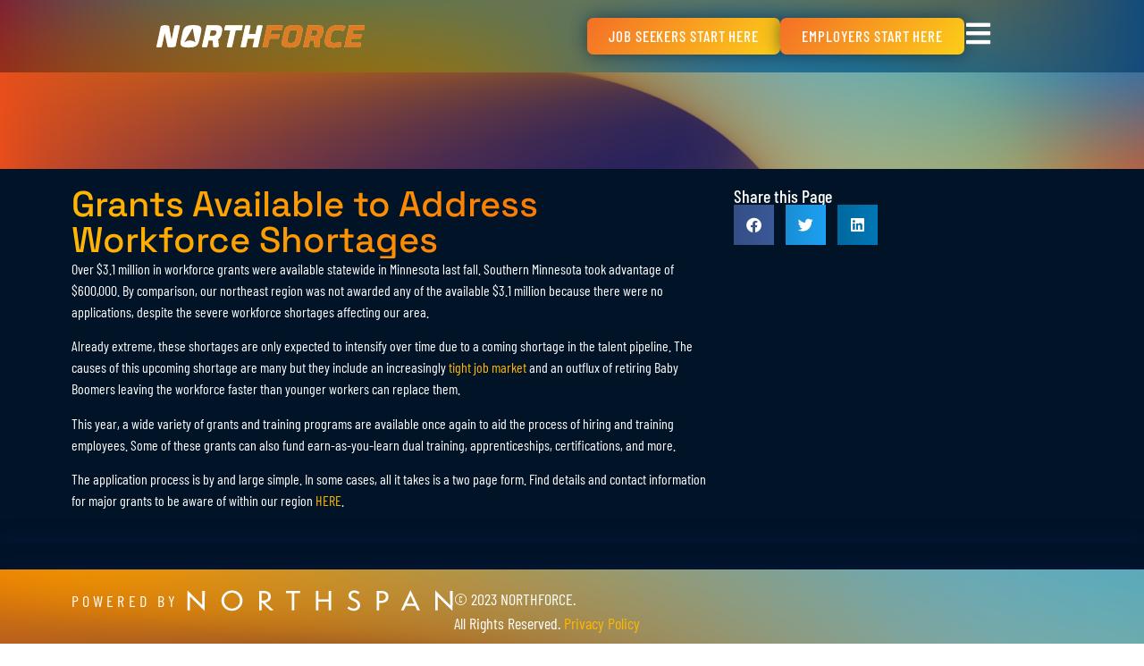

--- FILE ---
content_type: text/html; charset=UTF-8
request_url: https://site.northforce.org/grants-available-address-workforce-shortages/
body_size: 12952
content:
<!doctype html>
<html lang="en-US">
<head>
	<meta charset="UTF-8">
	<meta name="viewport" content="width=device-width, initial-scale=1">
	<link rel="profile" href="https://gmpg.org/xfn/11">
	<title>Grants Available to Address Workforce Shortages &#8211; NORTHFORCE</title>
<meta name='robots' content='max-image-preview:large' />
<link rel='dns-prefetch' href='//www.googletagmanager.com' />
<link rel="alternate" type="application/rss+xml" title="NORTHFORCE &raquo; Feed" href="https://northforce.org/feed/" />
<link rel="alternate" type="application/rss+xml" title="NORTHFORCE &raquo; Comments Feed" href="https://northforce.org/comments/feed/" />
<link rel="alternate" type="text/calendar" title="NORTHFORCE &raquo; iCal Feed" href="https://northforce.org/events/?ical=1" />
<link rel="alternate" type="application/rss+xml" title="NORTHFORCE &raquo; Grants Available to Address Workforce Shortages Comments Feed" href="https://northforce.org/grants-available-address-workforce-shortages/feed/" />
<link rel="alternate" title="oEmbed (JSON)" type="application/json+oembed" href="https://northforce.org/wp-json/oembed/1.0/embed?url=https%3A%2F%2Fnorthforce.org%2Fgrants-available-address-workforce-shortages%2F" />
<link rel="alternate" title="oEmbed (XML)" type="text/xml+oembed" href="https://northforce.org/wp-json/oembed/1.0/embed?url=https%3A%2F%2Fnorthforce.org%2Fgrants-available-address-workforce-shortages%2F&#038;format=xml" />
<style id='wp-img-auto-sizes-contain-inline-css'>
img:is([sizes=auto i],[sizes^="auto," i]){contain-intrinsic-size:3000px 1500px}
/*# sourceURL=wp-img-auto-sizes-contain-inline-css */
</style>
<link rel='stylesheet' id='dce-animations-css' href='https://northforce.org/wp-content/plugins/dynamic-content-for-elementor/assets/css/animations.css?ver=3.3.24' media='all' />
<style id='wp-emoji-styles-inline-css'>

	img.wp-smiley, img.emoji {
		display: inline !important;
		border: none !important;
		box-shadow: none !important;
		height: 1em !important;
		width: 1em !important;
		margin: 0 0.07em !important;
		vertical-align: -0.1em !important;
		background: none !important;
		padding: 0 !important;
	}
/*# sourceURL=wp-emoji-styles-inline-css */
</style>
<link rel='stylesheet' id='wp-block-library-css' href='https://northforce.org/wp-includes/css/dist/block-library/style.min.css?ver=6.9' media='all' />
<style id='global-styles-inline-css'>
:root{--wp--preset--aspect-ratio--square: 1;--wp--preset--aspect-ratio--4-3: 4/3;--wp--preset--aspect-ratio--3-4: 3/4;--wp--preset--aspect-ratio--3-2: 3/2;--wp--preset--aspect-ratio--2-3: 2/3;--wp--preset--aspect-ratio--16-9: 16/9;--wp--preset--aspect-ratio--9-16: 9/16;--wp--preset--color--black: #000000;--wp--preset--color--cyan-bluish-gray: #abb8c3;--wp--preset--color--white: #ffffff;--wp--preset--color--pale-pink: #f78da7;--wp--preset--color--vivid-red: #cf2e2e;--wp--preset--color--luminous-vivid-orange: #ff6900;--wp--preset--color--luminous-vivid-amber: #fcb900;--wp--preset--color--light-green-cyan: #7bdcb5;--wp--preset--color--vivid-green-cyan: #00d084;--wp--preset--color--pale-cyan-blue: #8ed1fc;--wp--preset--color--vivid-cyan-blue: #0693e3;--wp--preset--color--vivid-purple: #9b51e0;--wp--preset--gradient--vivid-cyan-blue-to-vivid-purple: linear-gradient(135deg,rgb(6,147,227) 0%,rgb(155,81,224) 100%);--wp--preset--gradient--light-green-cyan-to-vivid-green-cyan: linear-gradient(135deg,rgb(122,220,180) 0%,rgb(0,208,130) 100%);--wp--preset--gradient--luminous-vivid-amber-to-luminous-vivid-orange: linear-gradient(135deg,rgb(252,185,0) 0%,rgb(255,105,0) 100%);--wp--preset--gradient--luminous-vivid-orange-to-vivid-red: linear-gradient(135deg,rgb(255,105,0) 0%,rgb(207,46,46) 100%);--wp--preset--gradient--very-light-gray-to-cyan-bluish-gray: linear-gradient(135deg,rgb(238,238,238) 0%,rgb(169,184,195) 100%);--wp--preset--gradient--cool-to-warm-spectrum: linear-gradient(135deg,rgb(74,234,220) 0%,rgb(151,120,209) 20%,rgb(207,42,186) 40%,rgb(238,44,130) 60%,rgb(251,105,98) 80%,rgb(254,248,76) 100%);--wp--preset--gradient--blush-light-purple: linear-gradient(135deg,rgb(255,206,236) 0%,rgb(152,150,240) 100%);--wp--preset--gradient--blush-bordeaux: linear-gradient(135deg,rgb(254,205,165) 0%,rgb(254,45,45) 50%,rgb(107,0,62) 100%);--wp--preset--gradient--luminous-dusk: linear-gradient(135deg,rgb(255,203,112) 0%,rgb(199,81,192) 50%,rgb(65,88,208) 100%);--wp--preset--gradient--pale-ocean: linear-gradient(135deg,rgb(255,245,203) 0%,rgb(182,227,212) 50%,rgb(51,167,181) 100%);--wp--preset--gradient--electric-grass: linear-gradient(135deg,rgb(202,248,128) 0%,rgb(113,206,126) 100%);--wp--preset--gradient--midnight: linear-gradient(135deg,rgb(2,3,129) 0%,rgb(40,116,252) 100%);--wp--preset--font-size--small: 13px;--wp--preset--font-size--medium: 20px;--wp--preset--font-size--large: 36px;--wp--preset--font-size--x-large: 42px;--wp--preset--spacing--20: 0.44rem;--wp--preset--spacing--30: 0.67rem;--wp--preset--spacing--40: 1rem;--wp--preset--spacing--50: 1.5rem;--wp--preset--spacing--60: 2.25rem;--wp--preset--spacing--70: 3.38rem;--wp--preset--spacing--80: 5.06rem;--wp--preset--shadow--natural: 6px 6px 9px rgba(0, 0, 0, 0.2);--wp--preset--shadow--deep: 12px 12px 50px rgba(0, 0, 0, 0.4);--wp--preset--shadow--sharp: 6px 6px 0px rgba(0, 0, 0, 0.2);--wp--preset--shadow--outlined: 6px 6px 0px -3px rgb(255, 255, 255), 6px 6px rgb(0, 0, 0);--wp--preset--shadow--crisp: 6px 6px 0px rgb(0, 0, 0);}:root { --wp--style--global--content-size: 800px;--wp--style--global--wide-size: 1200px; }:where(body) { margin: 0; }.wp-site-blocks > .alignleft { float: left; margin-right: 2em; }.wp-site-blocks > .alignright { float: right; margin-left: 2em; }.wp-site-blocks > .aligncenter { justify-content: center; margin-left: auto; margin-right: auto; }:where(.wp-site-blocks) > * { margin-block-start: 24px; margin-block-end: 0; }:where(.wp-site-blocks) > :first-child { margin-block-start: 0; }:where(.wp-site-blocks) > :last-child { margin-block-end: 0; }:root { --wp--style--block-gap: 24px; }:root :where(.is-layout-flow) > :first-child{margin-block-start: 0;}:root :where(.is-layout-flow) > :last-child{margin-block-end: 0;}:root :where(.is-layout-flow) > *{margin-block-start: 24px;margin-block-end: 0;}:root :where(.is-layout-constrained) > :first-child{margin-block-start: 0;}:root :where(.is-layout-constrained) > :last-child{margin-block-end: 0;}:root :where(.is-layout-constrained) > *{margin-block-start: 24px;margin-block-end: 0;}:root :where(.is-layout-flex){gap: 24px;}:root :where(.is-layout-grid){gap: 24px;}.is-layout-flow > .alignleft{float: left;margin-inline-start: 0;margin-inline-end: 2em;}.is-layout-flow > .alignright{float: right;margin-inline-start: 2em;margin-inline-end: 0;}.is-layout-flow > .aligncenter{margin-left: auto !important;margin-right: auto !important;}.is-layout-constrained > .alignleft{float: left;margin-inline-start: 0;margin-inline-end: 2em;}.is-layout-constrained > .alignright{float: right;margin-inline-start: 2em;margin-inline-end: 0;}.is-layout-constrained > .aligncenter{margin-left: auto !important;margin-right: auto !important;}.is-layout-constrained > :where(:not(.alignleft):not(.alignright):not(.alignfull)){max-width: var(--wp--style--global--content-size);margin-left: auto !important;margin-right: auto !important;}.is-layout-constrained > .alignwide{max-width: var(--wp--style--global--wide-size);}body .is-layout-flex{display: flex;}.is-layout-flex{flex-wrap: wrap;align-items: center;}.is-layout-flex > :is(*, div){margin: 0;}body .is-layout-grid{display: grid;}.is-layout-grid > :is(*, div){margin: 0;}body{padding-top: 0px;padding-right: 0px;padding-bottom: 0px;padding-left: 0px;}a:where(:not(.wp-element-button)){text-decoration: underline;}:root :where(.wp-element-button, .wp-block-button__link){background-color: #32373c;border-width: 0;color: #fff;font-family: inherit;font-size: inherit;font-style: inherit;font-weight: inherit;letter-spacing: inherit;line-height: inherit;padding-top: calc(0.667em + 2px);padding-right: calc(1.333em + 2px);padding-bottom: calc(0.667em + 2px);padding-left: calc(1.333em + 2px);text-decoration: none;text-transform: inherit;}.has-black-color{color: var(--wp--preset--color--black) !important;}.has-cyan-bluish-gray-color{color: var(--wp--preset--color--cyan-bluish-gray) !important;}.has-white-color{color: var(--wp--preset--color--white) !important;}.has-pale-pink-color{color: var(--wp--preset--color--pale-pink) !important;}.has-vivid-red-color{color: var(--wp--preset--color--vivid-red) !important;}.has-luminous-vivid-orange-color{color: var(--wp--preset--color--luminous-vivid-orange) !important;}.has-luminous-vivid-amber-color{color: var(--wp--preset--color--luminous-vivid-amber) !important;}.has-light-green-cyan-color{color: var(--wp--preset--color--light-green-cyan) !important;}.has-vivid-green-cyan-color{color: var(--wp--preset--color--vivid-green-cyan) !important;}.has-pale-cyan-blue-color{color: var(--wp--preset--color--pale-cyan-blue) !important;}.has-vivid-cyan-blue-color{color: var(--wp--preset--color--vivid-cyan-blue) !important;}.has-vivid-purple-color{color: var(--wp--preset--color--vivid-purple) !important;}.has-black-background-color{background-color: var(--wp--preset--color--black) !important;}.has-cyan-bluish-gray-background-color{background-color: var(--wp--preset--color--cyan-bluish-gray) !important;}.has-white-background-color{background-color: var(--wp--preset--color--white) !important;}.has-pale-pink-background-color{background-color: var(--wp--preset--color--pale-pink) !important;}.has-vivid-red-background-color{background-color: var(--wp--preset--color--vivid-red) !important;}.has-luminous-vivid-orange-background-color{background-color: var(--wp--preset--color--luminous-vivid-orange) !important;}.has-luminous-vivid-amber-background-color{background-color: var(--wp--preset--color--luminous-vivid-amber) !important;}.has-light-green-cyan-background-color{background-color: var(--wp--preset--color--light-green-cyan) !important;}.has-vivid-green-cyan-background-color{background-color: var(--wp--preset--color--vivid-green-cyan) !important;}.has-pale-cyan-blue-background-color{background-color: var(--wp--preset--color--pale-cyan-blue) !important;}.has-vivid-cyan-blue-background-color{background-color: var(--wp--preset--color--vivid-cyan-blue) !important;}.has-vivid-purple-background-color{background-color: var(--wp--preset--color--vivid-purple) !important;}.has-black-border-color{border-color: var(--wp--preset--color--black) !important;}.has-cyan-bluish-gray-border-color{border-color: var(--wp--preset--color--cyan-bluish-gray) !important;}.has-white-border-color{border-color: var(--wp--preset--color--white) !important;}.has-pale-pink-border-color{border-color: var(--wp--preset--color--pale-pink) !important;}.has-vivid-red-border-color{border-color: var(--wp--preset--color--vivid-red) !important;}.has-luminous-vivid-orange-border-color{border-color: var(--wp--preset--color--luminous-vivid-orange) !important;}.has-luminous-vivid-amber-border-color{border-color: var(--wp--preset--color--luminous-vivid-amber) !important;}.has-light-green-cyan-border-color{border-color: var(--wp--preset--color--light-green-cyan) !important;}.has-vivid-green-cyan-border-color{border-color: var(--wp--preset--color--vivid-green-cyan) !important;}.has-pale-cyan-blue-border-color{border-color: var(--wp--preset--color--pale-cyan-blue) !important;}.has-vivid-cyan-blue-border-color{border-color: var(--wp--preset--color--vivid-cyan-blue) !important;}.has-vivid-purple-border-color{border-color: var(--wp--preset--color--vivid-purple) !important;}.has-vivid-cyan-blue-to-vivid-purple-gradient-background{background: var(--wp--preset--gradient--vivid-cyan-blue-to-vivid-purple) !important;}.has-light-green-cyan-to-vivid-green-cyan-gradient-background{background: var(--wp--preset--gradient--light-green-cyan-to-vivid-green-cyan) !important;}.has-luminous-vivid-amber-to-luminous-vivid-orange-gradient-background{background: var(--wp--preset--gradient--luminous-vivid-amber-to-luminous-vivid-orange) !important;}.has-luminous-vivid-orange-to-vivid-red-gradient-background{background: var(--wp--preset--gradient--luminous-vivid-orange-to-vivid-red) !important;}.has-very-light-gray-to-cyan-bluish-gray-gradient-background{background: var(--wp--preset--gradient--very-light-gray-to-cyan-bluish-gray) !important;}.has-cool-to-warm-spectrum-gradient-background{background: var(--wp--preset--gradient--cool-to-warm-spectrum) !important;}.has-blush-light-purple-gradient-background{background: var(--wp--preset--gradient--blush-light-purple) !important;}.has-blush-bordeaux-gradient-background{background: var(--wp--preset--gradient--blush-bordeaux) !important;}.has-luminous-dusk-gradient-background{background: var(--wp--preset--gradient--luminous-dusk) !important;}.has-pale-ocean-gradient-background{background: var(--wp--preset--gradient--pale-ocean) !important;}.has-electric-grass-gradient-background{background: var(--wp--preset--gradient--electric-grass) !important;}.has-midnight-gradient-background{background: var(--wp--preset--gradient--midnight) !important;}.has-small-font-size{font-size: var(--wp--preset--font-size--small) !important;}.has-medium-font-size{font-size: var(--wp--preset--font-size--medium) !important;}.has-large-font-size{font-size: var(--wp--preset--font-size--large) !important;}.has-x-large-font-size{font-size: var(--wp--preset--font-size--x-large) !important;}
:root :where(.wp-block-pullquote){font-size: 1.5em;line-height: 1.6;}
/*# sourceURL=global-styles-inline-css */
</style>
<link rel='stylesheet' id='woocommerce-layout-css' href='https://northforce.org/wp-content/plugins/woocommerce/assets/css/woocommerce-layout.css?ver=10.4.3' media='all' />
<link rel='stylesheet' id='woocommerce-smallscreen-css' href='https://northforce.org/wp-content/plugins/woocommerce/assets/css/woocommerce-smallscreen.css?ver=10.4.3' media='only screen and (max-width: 768px)' />
<link rel='stylesheet' id='woocommerce-general-css' href='https://northforce.org/wp-content/plugins/woocommerce/assets/css/woocommerce.css?ver=10.4.3' media='all' />
<style id='woocommerce-inline-inline-css'>
.woocommerce form .form-row .required { visibility: visible; }
/*# sourceURL=woocommerce-inline-inline-css */
</style>
<link rel='stylesheet' id='tribe-events-v2-single-skeleton-css' href='https://northforce.org/wp-content/plugins/the-events-calendar/build/css/tribe-events-single-skeleton.css?ver=6.15.14' media='all' />
<link rel='stylesheet' id='tribe-events-v2-single-skeleton-full-css' href='https://northforce.org/wp-content/plugins/the-events-calendar/build/css/tribe-events-single-full.css?ver=6.15.14' media='all' />
<link rel='stylesheet' id='tec-events-elementor-widgets-base-styles-css' href='https://northforce.org/wp-content/plugins/the-events-calendar/build/css/integrations/plugins/elementor/widgets/widget-base.css?ver=6.15.14' media='all' />
<link rel='stylesheet' id='dce-style-css' href='https://northforce.org/wp-content/plugins/dynamic-content-for-elementor/assets/css/style.min.css?ver=3.3.24' media='all' />
<link rel='stylesheet' id='dce-dynamic-visibility-css' href='https://northforce.org/wp-content/plugins/dynamic-content-for-elementor/assets/css/dynamic-visibility.min.css?ver=3.3.24' media='all' />
<link rel='stylesheet' id='dce-tooltip-css' href='https://northforce.org/wp-content/plugins/dynamic-content-for-elementor/assets/css/tooltip.min.css?ver=3.3.24' media='all' />
<link rel='stylesheet' id='hello-elementor-css' href='https://northforce.org/wp-content/themes/hello-elementor/assets/css/reset.css?ver=3.4.5' media='all' />
<link rel='stylesheet' id='hello-elementor-theme-style-css' href='https://northforce.org/wp-content/themes/hello-elementor/assets/css/theme.css?ver=3.4.5' media='all' />
<link rel='stylesheet' id='hello-elementor-header-footer-css' href='https://northforce.org/wp-content/themes/hello-elementor/assets/css/header-footer.css?ver=3.4.5' media='all' />
<link rel='stylesheet' id='elementor-frontend-css' href='https://northforce.org/wp-content/plugins/elementor/assets/css/frontend.min.css?ver=3.34.1' media='all' />
<link rel='stylesheet' id='elementor-post-5971-css' href='https://northforce.org/wp-content/uploads/elementor/css/post-5971.css?ver=1768531293' media='all' />
<link rel='stylesheet' id='widget-image-css' href='https://northforce.org/wp-content/plugins/elementor/assets/css/widget-image.min.css?ver=3.34.1' media='all' />
<link rel='stylesheet' id='e-sticky-css' href='https://northforce.org/wp-content/plugins/elementor-pro/assets/css/modules/sticky.min.css?ver=3.34.0' media='all' />
<link rel='stylesheet' id='e-animation-slideInUp-css' href='https://northforce.org/wp-content/plugins/elementor/assets/lib/animations/styles/slideInUp.min.css?ver=3.34.1' media='all' />
<link rel='stylesheet' id='widget-heading-css' href='https://northforce.org/wp-content/plugins/elementor/assets/css/widget-heading.min.css?ver=3.34.1' media='all' />
<link rel='stylesheet' id='widget-share-buttons-css' href='https://northforce.org/wp-content/plugins/elementor-pro/assets/css/widget-share-buttons.min.css?ver=3.34.0' media='all' />
<link rel='stylesheet' id='e-apple-webkit-css' href='https://northforce.org/wp-content/plugins/elementor/assets/css/conditionals/apple-webkit.min.css?ver=3.34.1' media='all' />
<link rel='stylesheet' id='elementor-icons-shared-0-css' href='https://northforce.org/wp-content/plugins/elementor/assets/lib/font-awesome/css/fontawesome.min.css?ver=5.15.3' media='all' />
<link rel='stylesheet' id='elementor-icons-fa-solid-css' href='https://northforce.org/wp-content/plugins/elementor/assets/lib/font-awesome/css/solid.min.css?ver=5.15.3' media='all' />
<link rel='stylesheet' id='elementor-icons-fa-brands-css' href='https://northforce.org/wp-content/plugins/elementor/assets/lib/font-awesome/css/brands.min.css?ver=5.15.3' media='all' />
<link rel='stylesheet' id='elementor-icons-css' href='https://northforce.org/wp-content/plugins/elementor/assets/lib/eicons/css/elementor-icons.min.css?ver=5.45.0' media='all' />
<link rel='stylesheet' id='dashicons-css' href='https://northforce.org/wp-includes/css/dashicons.min.css?ver=6.9' media='all' />
<link rel='stylesheet' id='elementor-post-10355-css' href='https://northforce.org/wp-content/uploads/elementor/css/post-10355.css?ver=1768531294' media='all' />
<link rel='stylesheet' id='elementor-post-10380-css' href='https://northforce.org/wp-content/uploads/elementor/css/post-10380.css?ver=1768531294' media='all' />
<link rel='stylesheet' id='elementor-post-10408-css' href='https://northforce.org/wp-content/uploads/elementor/css/post-10408.css?ver=1768531363' media='all' />
<link rel='stylesheet' id='hello-elementor-child-style-css' href='https://northforce.org/wp-content/themes/hello-theme-child-master/style.css?ver=1.0.0' media='all' />
<link rel='stylesheet' id='elementor-gf-local-spacegrotesk-css' href='https://northforce.org/wp-content/uploads/elementor/google-fonts/css/spacegrotesk.css?ver=1743520262' media='all' />
<link rel='stylesheet' id='elementor-gf-local-barlowcondensed-css' href='https://northforce.org/wp-content/uploads/elementor/google-fonts/css/barlowcondensed.css?ver=1743520263' media='all' />
<script src="https://northforce.org/wp-includes/js/jquery/jquery.min.js?ver=3.7.1" id="jquery-core-js"></script>
<script src="https://northforce.org/wp-includes/js/jquery/jquery-migrate.min.js?ver=3.4.1" id="jquery-migrate-js"></script>
<script src="https://northforce.org/wp-content/plugins/woocommerce/assets/js/jquery-blockui/jquery.blockUI.min.js?ver=2.7.0-wc.10.4.3" id="wc-jquery-blockui-js" defer data-wp-strategy="defer"></script>
<script id="wc-add-to-cart-js-extra">
var wc_add_to_cart_params = {"ajax_url":"/wp-admin/admin-ajax.php","wc_ajax_url":"/?wc-ajax=%%endpoint%%","i18n_view_cart":"View cart","cart_url":"https://northforce.org/cart/","is_cart":"","cart_redirect_after_add":"no"};
//# sourceURL=wc-add-to-cart-js-extra
</script>
<script src="https://northforce.org/wp-content/plugins/woocommerce/assets/js/frontend/add-to-cart.min.js?ver=10.4.3" id="wc-add-to-cart-js" defer data-wp-strategy="defer"></script>
<script src="https://northforce.org/wp-content/plugins/woocommerce/assets/js/js-cookie/js.cookie.min.js?ver=2.1.4-wc.10.4.3" id="wc-js-cookie-js" defer data-wp-strategy="defer"></script>
<script id="woocommerce-js-extra">
var woocommerce_params = {"ajax_url":"/wp-admin/admin-ajax.php","wc_ajax_url":"/?wc-ajax=%%endpoint%%","i18n_password_show":"Show password","i18n_password_hide":"Hide password"};
//# sourceURL=woocommerce-js-extra
</script>
<script src="https://northforce.org/wp-content/plugins/woocommerce/assets/js/frontend/woocommerce.min.js?ver=10.4.3" id="woocommerce-js" defer data-wp-strategy="defer"></script>
<script src="https://northforce.org/wp-content/plugins/elementor-pro/assets/js/page-transitions.min.js?ver=3.34.0" id="page-transitions-js"></script>

<!-- Google tag (gtag.js) snippet added by Site Kit -->
<!-- Google Analytics snippet added by Site Kit -->
<script src="https://www.googletagmanager.com/gtag/js?id=G-PBCM4Y52XK" id="google_gtagjs-js" async></script>
<script id="google_gtagjs-js-after">
window.dataLayer = window.dataLayer || [];function gtag(){dataLayer.push(arguments);}
gtag("set","linker",{"domains":["northforce.org"]});
gtag("js", new Date());
gtag("set", "developer_id.dZTNiMT", true);
gtag("config", "G-PBCM4Y52XK");
//# sourceURL=google_gtagjs-js-after
</script>
<link rel="https://api.w.org/" href="https://northforce.org/wp-json/" /><link rel="alternate" title="JSON" type="application/json" href="https://northforce.org/wp-json/wp/v2/posts/3112" /><link rel="EditURI" type="application/rsd+xml" title="RSD" href="https://northforce.org/xmlrpc.php?rsd" />
<meta name="generator" content="WordPress 6.9" />
<meta name="generator" content="WooCommerce 10.4.3" />
<link rel="canonical" href="https://northforce.org/grants-available-address-workforce-shortages/" />
<link rel='shortlink' href='https://northforce.org/?p=3112' />
<meta name="generator" content="Site Kit by Google 1.170.0" /><meta name="tec-api-version" content="v1"><meta name="tec-api-origin" content="https://northforce.org"><link rel="alternate" href="https://northforce.org/wp-json/tribe/events/v1/" />	<noscript><style>.woocommerce-product-gallery{ opacity: 1 !important; }</style></noscript>
	<meta name="generator" content="Elementor 3.34.1; features: additional_custom_breakpoints; settings: css_print_method-external, google_font-enabled, font_display-auto">
			<style>
				.e-con.e-parent:nth-of-type(n+4):not(.e-lazyloaded):not(.e-no-lazyload),
				.e-con.e-parent:nth-of-type(n+4):not(.e-lazyloaded):not(.e-no-lazyload) * {
					background-image: none !important;
				}
				@media screen and (max-height: 1024px) {
					.e-con.e-parent:nth-of-type(n+3):not(.e-lazyloaded):not(.e-no-lazyload),
					.e-con.e-parent:nth-of-type(n+3):not(.e-lazyloaded):not(.e-no-lazyload) * {
						background-image: none !important;
					}
				}
				@media screen and (max-height: 640px) {
					.e-con.e-parent:nth-of-type(n+2):not(.e-lazyloaded):not(.e-no-lazyload),
					.e-con.e-parent:nth-of-type(n+2):not(.e-lazyloaded):not(.e-no-lazyload) * {
						background-image: none !important;
					}
				}
			</style>
					<style id="wp-custom-css">
			:root {
--tec-color-text-primary: #ffffff !important;
--tec-color-button-primary: #ffffff;
--tec-color-text-secondary: #fd9702;
--tec-color-background: #001327;
--tec-font-size-0: 16px;
--tec-font-size-1: 20px;
--tec-font-size-2: 24px;
--tec-font-size-3: 28px;
--tec-font-size-4: 30px;
--tec-font-size-5: 32px;
--tec-font-size-6: 32px;
--tec-font-size-7: 32px;
--tec-font-size-8: 32px;
--tec-font-size-9: 36px;
--tec-font-size-10: 47px;
}

.tribe-events-view {
	min-height: 100lvh;
}		</style>
		</head>
<body class="wp-singular post-template-default single single-post postid-3112 single-format-standard wp-custom-logo wp-embed-responsive wp-theme-hello-elementor wp-child-theme-hello-theme-child-master theme-hello-elementor woocommerce-no-js tribe-no-js hello-elementor-default elementor-default elementor-kit-5971 elementor-page-10408">

		<e-page-transition preloader-type="animation" preloader-animation-type="bouncing-dots" class="e-page-transition--entering" exclude="^https\:\/\/northforce\.org\/wp\-admin\/">
					</e-page-transition>
		
<a class="skip-link screen-reader-text" href="#content">Skip to content</a>

		<header data-elementor-type="header" data-elementor-id="10355" class="elementor elementor-10355 elementor-location-header" data-elementor-post-type="elementor_library">
			<div data-dce-background-overlay-color="#041832" data-dce-background-image-url="https://northforce.org/wp-content/uploads/gradient-background-2.png" data-dce-background-overlay-image-url="https://northforce.org/wp-content/uploads/OrangeTopo.svg" class="elementor-element elementor-element-abbb33e e-con-full elementor-hidden-mobile e-flex e-con e-parent" data-id="abbb33e" data-element_type="container" id="desktopheader" data-settings="{&quot;background_background&quot;:&quot;classic&quot;,&quot;animation&quot;:&quot;none&quot;}">
		<div data-dce-background-color="#00000054" class="elementor-element elementor-element-2ddc13e blurback e-flex e-con-boxed e-con e-child" data-id="2ddc13e" data-element_type="container" data-settings="{&quot;background_background&quot;:&quot;classic&quot;,&quot;sticky&quot;:&quot;top&quot;,&quot;sticky_on&quot;:[&quot;desktop&quot;,&quot;tablet&quot;,&quot;mobile&quot;],&quot;sticky_offset&quot;:0,&quot;sticky_effects_offset&quot;:0,&quot;sticky_anchor_link_offset&quot;:0}">
					<div class="e-con-inner">
				<div class="elementor-element elementor-element-169c3f2 elementor-widget elementor-widget-image" data-id="169c3f2" data-element_type="widget" data-widget_type="image.default">
				<div class="elementor-widget-container">
																<a href="/">
							<img fetchpriority="high" width="800" height="800" src="https://northforce.org/wp-content/uploads/NORTHFORCELogoNoTagWhite.svg" class="attachment-large size-large wp-image-9974" alt="" />								</a>
															</div>
				</div>
		<div class="elementor-element elementor-element-9fad294 e-flex e-con-boxed e-con e-child" data-id="9fad294" data-element_type="container">
					<div class="e-con-inner">
				<div data-dce-background-color="#F46F27" class="elementor-element elementor-element-8325061 elementor-align-right elementor-widget elementor-widget-button" data-id="8325061" data-element_type="widget" data-widget_type="button.default">
				<div class="elementor-widget-container">
									<div class="elementor-button-wrapper">
					<a class="elementor-button elementor-button-link elementor-size-sm" href="https://candidate.northforce.org/loginCreateAccount">
						<span class="elementor-button-content-wrapper">
									<span class="elementor-button-text">Job Seekers Start Here</span>
					</span>
					</a>
				</div>
								</div>
				</div>
				<div data-dce-background-color="#F46F27" class="elementor-element elementor-element-6356358 elementor-align-right elementor-widget elementor-widget-button" data-id="6356358" data-element_type="widget" data-widget_type="button.default">
				<div class="elementor-widget-container">
									<div class="elementor-button-wrapper">
					<a class="elementor-button elementor-button-link elementor-size-sm" href="https://employer.northforce.org/">
						<span class="elementor-button-content-wrapper">
									<span class="elementor-button-text">Employers Start Here</span>
					</span>
					</a>
				</div>
								</div>
				</div>
				<div class="elementor-element elementor-element-86ca175 elementor-view-default elementor-widget elementor-widget-icon" data-id="86ca175" data-element_type="widget" data-widget_type="icon.default">
				<div class="elementor-widget-container">
							<div class="elementor-icon-wrapper">
			<a class="elementor-icon" href="#elementor-action%3Aaction%3Dpopup%3Aopen%26settings%3DeyJpZCI6IjEwMzY0IiwidG9nZ2xlIjpmYWxzZX0%3D">
			<i aria-hidden="true" class="fas fa-bars"></i>			</a>
		</div>
						</div>
				</div>
					</div>
				</div>
					</div>
				</div>
				</div>
		<div data-dce-background-color="#00132794" class="elementor-element elementor-element-411b09d elementor-hidden-desktop elementor-hidden-tablet blurback site-header e-flex e-con-boxed e-con e-parent" data-id="411b09d" data-element_type="container" id="mobileheader" data-settings="{&quot;background_background&quot;:&quot;gradient&quot;,&quot;position&quot;:&quot;fixed&quot;,&quot;sticky&quot;:&quot;top&quot;,&quot;sticky_on&quot;:[&quot;mobile&quot;],&quot;sticky_offset&quot;:0,&quot;sticky_effects_offset&quot;:0,&quot;sticky_anchor_link_offset&quot;:0}">
					<div class="e-con-inner">
				<div class="elementor-element elementor-element-0e2953d elementor-widget elementor-widget-image" data-id="0e2953d" data-element_type="widget" data-widget_type="image.default">
				<div class="elementor-widget-container">
																<a href="/">
							<img fetchpriority="high" width="800" height="800" src="https://northforce.org/wp-content/uploads/NORTHFORCELogoNoTagWhite.svg" class="attachment-large size-large wp-image-9974" alt="" />								</a>
															</div>
				</div>
					</div>
				</div>
		<div data-dce-background-color="#001327" class="elementor-element elementor-element-0f16b23 e-con-full elementor-hidden-desktop elementor-hidden-tablet blurback e-flex e-con e-parent" data-id="0f16b23" data-element_type="container" data-settings="{&quot;background_background&quot;:&quot;classic&quot;,&quot;position&quot;:&quot;fixed&quot;,&quot;sticky&quot;:&quot;bottom&quot;,&quot;sticky_on&quot;:[&quot;mobile&quot;],&quot;animation_mobile&quot;:&quot;slideInUp&quot;,&quot;sticky_offset&quot;:0,&quot;sticky_effects_offset&quot;:0,&quot;sticky_anchor_link_offset&quot;:0}">
				<div class="elementor-element elementor-element-759f3fc elementor-view-default elementor-widget elementor-widget-icon" data-id="759f3fc" data-element_type="widget" data-widget_type="icon.default">
				<div class="elementor-widget-container">
							<div class="elementor-icon-wrapper">
			<div class="elementor-icon">
			<i aria-hidden="true" class="fas fa-envelope"></i>			</div>
		</div>
						</div>
				</div>
				<div data-dce-advanced-background-color="#FB8500" class="elementor-element elementor-element-8c688ed elementor-view-default elementor-widget elementor-widget-icon" data-id="8c688ed" data-element_type="widget" data-widget_type="icon.default">
				<div class="elementor-widget-container">
							<div class="elementor-icon-wrapper">
			<a class="elementor-icon" href="#elementor-action%3Aaction%3Dpopup%3Aopen%26settings%3DeyJpZCI6IjEwNDkxIiwidG9nZ2xlIjpmYWxzZX0%3D">
			<i aria-hidden="true" class="fas fa-search"></i>			</a>
		</div>
						</div>
				</div>
				<div class="elementor-element elementor-element-598b345 elementor-view-default elementor-widget elementor-widget-icon" data-id="598b345" data-element_type="widget" data-widget_type="icon.default">
				<div class="elementor-widget-container">
							<div class="elementor-icon-wrapper">
			<a class="elementor-icon" href="#elementor-action%3Aaction%3Dpopup%3Aopen%26settings%3DeyJpZCI6IjEwMzY0IiwidG9nZ2xlIjpmYWxzZX0%3D">
			<i aria-hidden="true" class="fas fa-bars"></i>			</a>
		</div>
						</div>
				</div>
				</div>
				</header>
				<div data-elementor-type="single-post" data-elementor-id="10408" class="elementor elementor-10408 elementor-location-single post-3112 post type-post status-publish format-standard hentry category-northforce-news tag-deed tag-department-of-labor-and-industry tag-dli tag-employees tag-employer tag-employment tag-federal-bonding-program tag-grants tag-job tag-minnesota tag-minnesota-apprenticeship-initiative tag-mn tag-northeast tag-pipeline-program tag-scitechsperience tag-training tag-workforce tag-youth-skills-training-program" data-elementor-post-type="elementor_library">
			<div data-dce-background-image-url="https://northforce.org/wp-content/uploads/gradient-background-2.png" data-dce-background-overlay-image-url="https://northforce.org/wp-content/uploads/OrangeTopo.svg" class="elementor-element elementor-element-e178321 e-con-full e-flex e-con e-parent" data-id="e178321" data-element_type="container" data-settings="{&quot;background_background&quot;:&quot;classic&quot;}">
				</div>
		<div data-dce-background-color="#001327" class="elementor-element elementor-element-284397c e-flex e-con-boxed e-con e-parent" data-id="284397c" data-element_type="container" data-settings="{&quot;background_background&quot;:&quot;classic&quot;}">
					<div class="e-con-inner">
		<div class="elementor-element elementor-element-708254a e-con-full e-flex e-con e-child" data-id="708254a" data-element_type="container">
				<div class="elementor-element elementor-element-aaa72ca elementor-widget elementor-widget-theme-post-title elementor-page-title elementor-widget-heading" data-id="aaa72ca" data-element_type="widget" data-widget_type="theme-post-title.default">
				<div class="elementor-widget-container">
					<h1 class="elementor-heading-title elementor-size-default">Grants Available to Address Workforce Shortages</h1>				</div>
				</div>
				<div class="elementor-element elementor-element-a078871 elementor-widget elementor-widget-theme-post-content" data-id="a078871" data-element_type="widget" data-widget_type="theme-post-content.default">
				<div class="elementor-widget-container">
					<p class="p1"><b></b>Over $3.1 million in workforce grants were available statewide in Minnesota last fall. Southern Minnesota took advantage of $600,000. By comparison, our northeast region was not awarded any of the available $3.1 million because there were no applications, despite the severe workforce shortages affecting our area.</p>
<p class="p3">Already extreme, these shortages are only expected to intensify over time due to a coming shortage in the talent pipeline.&nbsp;The causes of this upcoming shortage are many but they include an increasingly <a href="https://northforce.org/unemployment-low-wages-rise/" target="_blank" rel="noopener noreferrer">tight job market</a> and an outflux of retiring Baby Boomers leaving the workforce faster than younger&nbsp;workers can&nbsp;replace them.</p>
<p class="p4">This year, a wide variety of grants and training programs&nbsp;are available once again&nbsp;to aid the process of hiring and training employees. Some of these grants can also fund earn-as-you-learn dual training, apprenticeships, certifications, and more.</p>
<p class="p3">The application process&nbsp;is by and large simple. In some cases, all it takes is a two page form. Find details and contact information for major grants to be aware of within our region <a href="https://northforce.org/regional-workforce-grants/">HERE</a>.</p>
				</div>
				</div>
				</div>
		<div class="elementor-element elementor-element-ff1dc1a elementor-hidden-mobile elementor-hidden-tablet e-flex e-con-boxed e-con e-child" data-id="ff1dc1a" data-element_type="container">
					<div class="e-con-inner">
				<div class="elementor-element elementor-element-443d1d0 elementor-widget elementor-widget-heading" data-id="443d1d0" data-element_type="widget" data-widget_type="heading.default">
				<div class="elementor-widget-container">
					<h5 class="elementor-heading-title elementor-size-default">Share this Page</h5>				</div>
				</div>
				<div class="elementor-element elementor-element-5ec23ba elementor-share-buttons--view-icon elementor-share-buttons--skin-gradient elementor-share-buttons--shape-square elementor-grid-0 elementor-share-buttons--color-official elementor-widget elementor-widget-share-buttons" data-id="5ec23ba" data-element_type="widget" data-widget_type="share-buttons.default">
				<div class="elementor-widget-container">
							<div class="elementor-grid" role="list">
								<div class="elementor-grid-item" role="listitem">
						<div class="elementor-share-btn elementor-share-btn_facebook" role="button" tabindex="0" aria-label="Share on facebook">
															<span class="elementor-share-btn__icon">
								<i class="fab fa-facebook" aria-hidden="true"></i>							</span>
																				</div>
					</div>
									<div class="elementor-grid-item" role="listitem">
						<div class="elementor-share-btn elementor-share-btn_twitter" role="button" tabindex="0" aria-label="Share on twitter">
															<span class="elementor-share-btn__icon">
								<i class="fab fa-twitter" aria-hidden="true"></i>							</span>
																				</div>
					</div>
									<div class="elementor-grid-item" role="listitem">
						<div class="elementor-share-btn elementor-share-btn_linkedin" role="button" tabindex="0" aria-label="Share on linkedin">
															<span class="elementor-share-btn__icon">
								<i class="fab fa-linkedin" aria-hidden="true"></i>							</span>
																				</div>
					</div>
						</div>
						</div>
				</div>
					</div>
				</div>
					</div>
				</div>
				</div>
				<footer data-elementor-type="footer" data-elementor-id="10380" class="elementor elementor-10380 elementor-location-footer" data-elementor-post-type="elementor_library">
			<div class="elementor-element elementor-element-4f18c72 blurback e-flex e-con-boxed e-con e-parent" data-id="4f18c72" data-element_type="container" data-settings="{&quot;background_background&quot;:&quot;classic&quot;}">
					<div class="e-con-inner">
					</div>
				</div>
		<div data-dce-background-image-url="https://northforce.org/wp-content/uploads/gradient-background-2.png" data-dce-background-overlay-image-url="https://northforce.org/wp-content/uploads/OrangeTopo.svg" class="elementor-element elementor-element-6262959 blurback e-flex e-con-boxed e-con e-parent" data-id="6262959" data-element_type="container" data-settings="{&quot;background_background&quot;:&quot;classic&quot;}">
					<div class="e-con-inner">
		<div class="elementor-element elementor-element-9fcf7f7 e-con-full e-flex e-con e-child" data-id="9fcf7f7" data-element_type="container">
				<div data-dce-text-color="#FFFFFF" class="elementor-element elementor-element-2f2f77a elementor-widget elementor-widget-text-editor" data-id="2f2f77a" data-element_type="widget" data-widget_type="text-editor.default">
				<div class="elementor-widget-container">
									<p>Powered By </p>								</div>
				</div>
				<div class="elementor-element elementor-element-b72ab60 elementor-widget elementor-widget-image" data-id="b72ab60" data-element_type="widget" data-widget_type="image.default">
				<div class="elementor-widget-container">
															<img width="800" height="800" src="https://northforce.org/wp-content/uploads/NorthspanLogo.svg" class="attachment-large size-large wp-image-10128" alt="" />															</div>
				</div>
				<div data-dce-text-color="#FFFFFF" class="elementor-element elementor-element-00beff3 elementor-widget elementor-widget-text-editor" data-id="00beff3" data-element_type="widget" data-widget_type="text-editor.default">
				<div class="elementor-widget-container">
									<div class="w group"><p>© 2023 NORTHFORCE. <br />All Rights Reserved. <a href="https://northforce.org/privacy-policy-2/">Privacy Policy</a></p></div>								</div>
				</div>
				</div>
					</div>
				</div>
				</footer>
		
<script type="speculationrules">
{"prefetch":[{"source":"document","where":{"and":[{"href_matches":"/*"},{"not":{"href_matches":["/wp-*.php","/wp-admin/*","/wp-content/uploads/*","/wp-content/*","/wp-content/plugins/*","/wp-content/themes/hello-theme-child-master/*","/wp-content/themes/hello-elementor/*","/*\\?(.+)"]}},{"not":{"selector_matches":"a[rel~=\"nofollow\"]"}},{"not":{"selector_matches":".no-prefetch, .no-prefetch a"}}]},"eagerness":"conservative"}]}
</script>
		<script>
		( function ( body ) {
			'use strict';
			body.className = body.className.replace( /\btribe-no-js\b/, 'tribe-js' );
		} )( document.body );
		</script>
				<div data-elementor-type="popup" data-elementor-id="10364" class="elementor elementor-10364 elementor-location-popup" data-elementor-settings="{&quot;entrance_animation&quot;:&quot;slideInDown&quot;,&quot;exit_animation&quot;:&quot;slideInDown&quot;,&quot;entrance_animation_duration&quot;:{&quot;unit&quot;:&quot;px&quot;,&quot;size&quot;:0.5,&quot;sizes&quot;:[]},&quot;a11y_navigation&quot;:&quot;yes&quot;,&quot;timing&quot;:[]}" data-elementor-post-type="elementor_library">
			<div data-dce-background-color="#495338" data-dce-background-image-url="https://northforce.org/wp-content/uploads/gradient-background-7.png" data-dce-background-overlay-image-url="https://northforce.org/wp-content/uploads/OrangeTopo.svg" class="elementor-element elementor-element-7f725e0e e-con-full e-flex e-con e-parent" data-id="7f725e0e" data-element_type="container" data-settings="{&quot;background_background&quot;:&quot;classic&quot;}">
		<div class="elementor-element elementor-element-3c934aea e-con-full e-flex e-con e-child" data-id="3c934aea" data-element_type="container" data-settings="{&quot;animation&quot;:&quot;none&quot;,&quot;background_background&quot;:&quot;classic&quot;}">
		<div class="elementor-element elementor-element-623d14b6 e-con-full e-flex e-con e-child" data-id="623d14b6" data-element_type="container" data-settings="{&quot;background_background&quot;:&quot;gradient&quot;}">
				<div class="elementor-element elementor-element-8fa9cb2 elementor-widget-mobile__width-inherit elementor-widget elementor-widget-image" data-id="8fa9cb2" data-element_type="widget" data-widget_type="image.default">
				<div class="elementor-widget-container">
																<a href="/">
							<img fetchpriority="high" width="800" height="800" src="https://northforce.org/wp-content/uploads/NORTHFORCELogoNoTagWhite.svg" class="attachment-large size-large wp-image-9974" alt="" />								</a>
															</div>
				</div>
				<div class="elementor-element elementor-element-57f316f elementor-widget elementor-widget-nav-menu" data-id="57f316f" data-element_type="widget" data-settings="{&quot;layout&quot;:&quot;dropdown&quot;,&quot;submenu_icon&quot;:{&quot;value&quot;:&quot;&lt;i class=\&quot;fas fa-caret-down\&quot; aria-hidden=\&quot;true\&quot;&gt;&lt;\/i&gt;&quot;,&quot;library&quot;:&quot;fa-solid&quot;}}" data-widget_type="nav-menu.default">
				<div class="elementor-widget-container">
								<nav class="elementor-nav-menu--dropdown elementor-nav-menu__container" aria-hidden="true">
				<ul id="menu-2-57f316f" class="elementor-nav-menu"><li class="menu-item menu-item-type-custom menu-item-object-custom menu-item-1913"><a href="/events" class="elementor-item" tabindex="-1">Events</a></li>
<li class="menu-item menu-item-type-post_type menu-item-object-page current_page_parent menu-item-335"><a href="https://northforce.org/news/" class="elementor-item" tabindex="-1">News</a></li>
<li class="menu-item menu-item-type-post_type menu-item-object-page menu-item-has-children menu-item-283"><a href="https://northforce.org/candidates/" class="elementor-item" tabindex="-1">CANDIDATES</a>
<ul class="sub-menu elementor-nav-menu--dropdown">
	<li class="menu-item menu-item-type-post_type menu-item-object-page menu-item-342"><a href="https://northforce.org/candidate-resources/" class="elementor-sub-item" tabindex="-1">CANDIDATE RESOURCES</a></li>
	<li class="menu-item menu-item-type-post_type menu-item-object-page menu-item-351"><a href="https://northforce.org/students-resources/" class="elementor-sub-item" tabindex="-1">STUDENT RESOURCES</a></li>
</ul>
</li>
<li class="menu-item menu-item-type-post_type menu-item-object-page menu-item-has-children menu-item-388"><a href="https://northforce.org/employers/" class="elementor-item" tabindex="-1">Employers</a>
<ul class="sub-menu elementor-nav-menu--dropdown">
	<li class="menu-item menu-item-type-post_type menu-item-object-page menu-item-663"><a href="https://northforce.org/employer-resources/" class="elementor-sub-item" tabindex="-1">EMPLOYER RESOURCES</a></li>
	<li class="menu-item menu-item-type-post_type menu-item-object-page menu-item-11909"><a href="https://northforce.org/free-returnships-toolkit/" class="elementor-sub-item" tabindex="-1">Returnships</a></li>
	<li class="menu-item menu-item-type-post_type menu-item-object-page menu-item-7429"><a href="https://northforce.org/upgrades-promotions/" class="elementor-sub-item" tabindex="-1">UPGRADES &#038; PROMOTIONS</a></li>
</ul>
</li>
<li class="menu-item menu-item-type-post_type menu-item-object-page menu-item-has-children menu-item-285"><a href="https://northforce.org/our-region/" class="elementor-item" tabindex="-1">Our Region</a>
<ul class="sub-menu elementor-nav-menu--dropdown">
	<li class="menu-item menu-item-type-custom menu-item-object-custom menu-item-6542"><a target="_blank" href="https://benorth.org/" class="elementor-sub-item" tabindex="-1">Be North</a></li>
	<li class="menu-item menu-item-type-post_type menu-item-object-page menu-item-738"><a href="https://northforce.org/industries/" class="elementor-sub-item" tabindex="-1">INDUSTRIES</a></li>
	<li class="menu-item menu-item-type-post_type menu-item-object-page menu-item-5229"><a target="_blank" href="https://northforce.org/northland-trades-apprenticeships/" class="elementor-sub-item" tabindex="-1">218 Trades</a></li>
</ul>
</li>
<li class="menu-item menu-item-type-post_type menu-item-object-page menu-item-has-children menu-item-334"><a href="https://northforce.org/about-northforce/" class="elementor-item" tabindex="-1">About</a>
<ul class="sub-menu elementor-nav-menu--dropdown">
	<li class="menu-item menu-item-type-post_type menu-item-object-page menu-item-354"><a href="https://northforce.org/testimonials/" class="elementor-sub-item" tabindex="-1">TESTIMONIALS</a></li>
</ul>
</li>
<li class="menu-item menu-item-type-custom menu-item-object-custom menu-item-6533"><a href="/product-category/north-by-choice-merch/" class="elementor-item" tabindex="-1">Shop</a></li>
<li class="button menu-item menu-item-type-custom menu-item-object-custom menu-item-74"><a href="https://candidate.northforce.org/" class="elementor-item" tabindex="-1">Login</a></li>
</ul>			</nav>
						</div>
				</div>
				<div class="elementor-element elementor-element-8588c1d elementor-widget elementor-widget-text-editor" data-id="8588c1d" data-element_type="widget" data-widget_type="text-editor.default">
				<div class="elementor-widget-container">
									<p>I AM HERE TO HELP</p>								</div>
				</div>
				<div class="elementor-element elementor-element-8aa9361 elementor-widget elementor-widget-image" data-id="8aa9361" data-element_type="widget" data-widget_type="image.default">
				<div class="elementor-widget-container">
															<img width="800" height="928" src="https://northforce.org/wp-content/uploads/ABildenCampsCrop-883x1024.jpg" class="attachment-large size-large wp-image-11500" alt="" srcset="https://northforce.org/wp-content/uploads/ABildenCampsCrop-883x1024.jpg 883w, https://northforce.org/wp-content/uploads/ABildenCampsCrop-259x300.jpg 259w, https://northforce.org/wp-content/uploads/ABildenCampsCrop-1324x1536.jpg 1324w, https://northforce.org/wp-content/uploads/ABildenCampsCrop-1765x2048.jpg 1765w, https://northforce.org/wp-content/uploads/ABildenCampsCrop-600x696.jpg 600w, https://northforce.org/wp-content/uploads/ABildenCampsCrop.jpg 1768w" sizes="(max-width: 800px) 100vw, 800px" />															</div>
				</div>
				<div class="elementor-element elementor-element-87fa0e1 elementor-widget elementor-widget-text-editor" data-id="87fa0e1" data-element_type="widget" data-widget_type="text-editor.default">
				<div class="elementor-widget-container">
									<span><b>Ali Bilden Camps</b> </br>
NORTHFORCE Program Manager</span>

&nbsp;								</div>
				</div>
				<div class="elementor-element elementor-element-2f6c795 elementor-align-justify elementor-mobile-align-justify elementor-widget elementor-widget-button" data-id="2f6c795" data-element_type="widget" data-widget_type="button.default">
				<div class="elementor-widget-container">
									<div class="elementor-button-wrapper">
					<a class="elementor-button elementor-button-link elementor-size-xl" href="mailto:ali@northforce.org">
						<span class="elementor-button-content-wrapper">
									<span class="elementor-button-text">Email Me</span>
					</span>
					</a>
				</div>
								</div>
				</div>
				</div>
				</div>
				</div>
				</div>
				<div data-elementor-type="popup" data-elementor-id="10491" class="elementor elementor-10491 elementor-location-popup" data-elementor-settings="{&quot;a11y_navigation&quot;:&quot;yes&quot;,&quot;timing&quot;:[]}" data-elementor-post-type="elementor_library">
			<div data-dce-background-overlay-image-url="https://northforce.org/wp-content/uploads/OrangeTopo.svg" class="elementor-element elementor-element-1761ca4 e-con-full e-flex e-con e-parent" data-id="1761ca4" data-element_type="container" data-settings="{&quot;background_background&quot;:&quot;gradient&quot;}">
				<div class="elementor-element elementor-element-0c7e6c2 elementor-widget elementor-widget-shortcode" data-id="0c7e6c2" data-element_type="widget" data-widget_type="shortcode.default">
				<div class="elementor-widget-container">
							<div class="elementor-shortcode">    <form method="post" action="/grants-available-address-workforce-shortages/">
        <div class="blurback mobile-search" style="display: flex; flex-direction: column; align-items: center;">
            <input type="text" name="input_field_name" id="input_field_name" class="mobile-search-input" placeholder="" style="color: white; background: transparent; border: none; outline: none;">
            <button type="submit" class="elementor-button elementor-button-link elementor-size-sm mobile-search-button" style="background: linear-gradient(45deg, #F76207, #F79824); margin-top: 10px;">
                <span class="elementor-button-content-wrapper">
                    <span class="elementor-button-icon elementor-align-icon-left">
                        <i aria-hidden="true" class="fas fa-search"></i>
                    </span>
                    <span class="elementor-button-text" style="color: white;">Register &amp; Search Today</span>
                </span>
            </button>
        </div>
    </form>
    </div>
						</div>
				</div>
				</div>
				</div>
		<script> /* <![CDATA[ */var tribe_l10n_datatables = {"aria":{"sort_ascending":": activate to sort column ascending","sort_descending":": activate to sort column descending"},"length_menu":"Show _MENU_ entries","empty_table":"No data available in table","info":"Showing _START_ to _END_ of _TOTAL_ entries","info_empty":"Showing 0 to 0 of 0 entries","info_filtered":"(filtered from _MAX_ total entries)","zero_records":"No matching records found","search":"Search:","all_selected_text":"All items on this page were selected. ","select_all_link":"Select all pages","clear_selection":"Clear Selection.","pagination":{"all":"All","next":"Next","previous":"Previous"},"select":{"rows":{"0":"","_":": Selected %d rows","1":": Selected 1 row"}},"datepicker":{"dayNames":["Sunday","Monday","Tuesday","Wednesday","Thursday","Friday","Saturday"],"dayNamesShort":["Sun","Mon","Tue","Wed","Thu","Fri","Sat"],"dayNamesMin":["S","M","T","W","T","F","S"],"monthNames":["January","February","March","April","May","June","July","August","September","October","November","December"],"monthNamesShort":["January","February","March","April","May","June","July","August","September","October","November","December"],"monthNamesMin":["Jan","Feb","Mar","Apr","May","Jun","Jul","Aug","Sep","Oct","Nov","Dec"],"nextText":"Next","prevText":"Prev","currentText":"Today","closeText":"Done","today":"Today","clear":"Clear"}};/* ]]> */ </script>			<script>
				const lazyloadRunObserver = () => {
					const lazyloadBackgrounds = document.querySelectorAll( `.e-con.e-parent:not(.e-lazyloaded)` );
					const lazyloadBackgroundObserver = new IntersectionObserver( ( entries ) => {
						entries.forEach( ( entry ) => {
							if ( entry.isIntersecting ) {
								let lazyloadBackground = entry.target;
								if( lazyloadBackground ) {
									lazyloadBackground.classList.add( 'e-lazyloaded' );
								}
								lazyloadBackgroundObserver.unobserve( entry.target );
							}
						});
					}, { rootMargin: '200px 0px 200px 0px' } );
					lazyloadBackgrounds.forEach( ( lazyloadBackground ) => {
						lazyloadBackgroundObserver.observe( lazyloadBackground );
					} );
				};
				const events = [
					'DOMContentLoaded',
					'elementor/lazyload/observe',
				];
				events.forEach( ( event ) => {
					document.addEventListener( event, lazyloadRunObserver );
				} );
			</script>
				<script>
		(function () {
			var c = document.body.className;
			c = c.replace(/woocommerce-no-js/, 'woocommerce-js');
			document.body.className = c;
		})();
	</script>
	<link rel='stylesheet' id='wc-stripe-blocks-checkout-style-css' href='https://northforce.org/wp-content/plugins/woocommerce-gateway-stripe/build/upe-blocks.css?ver=5149cca93b0373758856' media='all' />
<link rel='stylesheet' id='wc-blocks-style-css' href='https://northforce.org/wp-content/plugins/woocommerce/assets/client/blocks/wc-blocks.css?ver=wc-10.4.3' media='all' />
<link rel='stylesheet' id='elementor-post-10364-css' href='https://northforce.org/wp-content/uploads/elementor/css/post-10364.css?ver=1768531295' media='all' />
<link rel='stylesheet' id='widget-nav-menu-css' href='https://northforce.org/wp-content/plugins/elementor-pro/assets/css/widget-nav-menu.min.css?ver=3.34.0' media='all' />
<link rel='stylesheet' id='e-popup-css' href='https://northforce.org/wp-content/plugins/elementor-pro/assets/css/conditionals/popup.min.css?ver=3.34.0' media='all' />
<link rel='stylesheet' id='elementor-post-10491-css' href='https://northforce.org/wp-content/uploads/elementor/css/post-10491.css?ver=1768531294' media='all' />
<script src="https://northforce.org/wp-content/plugins/the-events-calendar/common/build/js/user-agent.js?ver=da75d0bdea6dde3898df" id="tec-user-agent-js"></script>
<script src="https://northforce.org/wp-content/plugins/dynamic-content-for-elementor/assets/js/fix-background-loop.min.js?ver=3.3.24" id="dce-fix-background-loop-js"></script>
<script src="https://northforce.org/wp-content/plugins/dynamic-content-for-elementor/assets/js/settings.min.js?ver=3.3.24" id="dce-settings-js"></script>
<script src="https://northforce.org/wp-content/plugins/dynamic-content-for-elementor/assets/js/tooltip.min.js?ver=3.3.24" id="dce-tooltip-js"></script>
<script src="https://northforce.org/wp-content/plugins/dynamic-content-for-elementor/assets/node/popperjs/popper.min.js?ver=3.3.24" id="dce-popper-js"></script>
<script src="https://northforce.org/wp-content/plugins/dynamic-content-for-elementor/assets/node/tippy.js/tippy-bundle.umd.min.js?ver=3.3.24" id="dce-tippy-js"></script>
<script src="https://northforce.org/wp-content/themes/hello-elementor/assets/js/hello-frontend.js?ver=3.4.5" id="hello-theme-frontend-js"></script>
<script src="https://northforce.org/wp-content/plugins/elementor-pro/assets//lib/instant-page/instant-page.min.js?ver=3.34.0" id="instant-page-js"></script>
<script src="https://northforce.org/wp-content/plugins/elementor/assets/js/webpack.runtime.min.js?ver=3.34.1" id="elementor-webpack-runtime-js"></script>
<script src="https://northforce.org/wp-content/plugins/elementor/assets/js/frontend-modules.min.js?ver=3.34.1" id="elementor-frontend-modules-js"></script>
<script src="https://northforce.org/wp-includes/js/jquery/ui/core.min.js?ver=1.13.3" id="jquery-ui-core-js"></script>
<script id="elementor-frontend-js-before">
var elementorFrontendConfig = {"environmentMode":{"edit":false,"wpPreview":false,"isScriptDebug":false},"i18n":{"shareOnFacebook":"Share on Facebook","shareOnTwitter":"Share on Twitter","pinIt":"Pin it","download":"Download","downloadImage":"Download image","fullscreen":"Fullscreen","zoom":"Zoom","share":"Share","playVideo":"Play Video","previous":"Previous","next":"Next","close":"Close","a11yCarouselPrevSlideMessage":"Previous slide","a11yCarouselNextSlideMessage":"Next slide","a11yCarouselFirstSlideMessage":"This is the first slide","a11yCarouselLastSlideMessage":"This is the last slide","a11yCarouselPaginationBulletMessage":"Go to slide"},"is_rtl":false,"breakpoints":{"xs":0,"sm":480,"md":768,"lg":1025,"xl":1440,"xxl":1600},"responsive":{"breakpoints":{"mobile":{"label":"Mobile Portrait","value":767,"default_value":767,"direction":"max","is_enabled":true},"mobile_extra":{"label":"Mobile Landscape","value":880,"default_value":880,"direction":"max","is_enabled":false},"tablet":{"label":"Tablet Portrait","value":1024,"default_value":1024,"direction":"max","is_enabled":true},"tablet_extra":{"label":"Tablet Landscape","value":1200,"default_value":1200,"direction":"max","is_enabled":false},"laptop":{"label":"Laptop","value":1366,"default_value":1366,"direction":"max","is_enabled":false},"widescreen":{"label":"Widescreen","value":2400,"default_value":2400,"direction":"min","is_enabled":false}},"hasCustomBreakpoints":false},"version":"3.34.1","is_static":false,"experimentalFeatures":{"additional_custom_breakpoints":true,"container":true,"theme_builder_v2":true,"hello-theme-header-footer":true,"nested-elements":true,"home_screen":true,"global_classes_should_enforce_capabilities":true,"e_variables":true,"cloud-library":true,"e_opt_in_v4_page":true,"e_interactions":true,"import-export-customization":true,"mega-menu":true,"e_pro_variables":true},"urls":{"assets":"https:\/\/northforce.org\/wp-content\/plugins\/elementor\/assets\/","ajaxurl":"https:\/\/northforce.org\/wp-admin\/admin-ajax.php","uploadUrl":"https:\/\/northforce.org\/wp-content\/uploads"},"nonces":{"floatingButtonsClickTracking":"8ce8068a4c"},"swiperClass":"swiper","settings":{"page":[],"editorPreferences":[],"dynamicooo":[]},"kit":{"active_breakpoints":["viewport_mobile","viewport_tablet"],"global_image_lightbox":"yes","lightbox_enable_counter":"yes","lightbox_enable_fullscreen":"yes","lightbox_enable_zoom":"yes","lightbox_enable_share":"yes","lightbox_title_src":"title","lightbox_description_src":"description","woocommerce_notices_elements":[],"hello_header_logo_type":"logo","hello_header_menu_layout":"horizontal","hello_footer_logo_type":"logo"},"post":{"id":3112,"title":"Grants%20Available%20to%20Address%20Workforce%20Shortages%20%E2%80%93%20NORTHFORCE","excerpt":"","featuredImage":false}};
//# sourceURL=elementor-frontend-js-before
</script>
<script src="https://northforce.org/wp-content/plugins/elementor/assets/js/frontend.min.js?ver=3.34.1" id="elementor-frontend-js"></script>
<script src="https://northforce.org/wp-content/plugins/elementor-pro/assets/lib/sticky/jquery.sticky.min.js?ver=3.34.0" id="e-sticky-js"></script>
<script src="https://northforce.org/wp-content/plugins/woocommerce/assets/js/sourcebuster/sourcebuster.min.js?ver=10.4.3" id="sourcebuster-js-js"></script>
<script id="wc-order-attribution-js-extra">
var wc_order_attribution = {"params":{"lifetime":1.0e-5,"session":30,"base64":false,"ajaxurl":"https://northforce.org/wp-admin/admin-ajax.php","prefix":"wc_order_attribution_","allowTracking":true},"fields":{"source_type":"current.typ","referrer":"current_add.rf","utm_campaign":"current.cmp","utm_source":"current.src","utm_medium":"current.mdm","utm_content":"current.cnt","utm_id":"current.id","utm_term":"current.trm","utm_source_platform":"current.plt","utm_creative_format":"current.fmt","utm_marketing_tactic":"current.tct","session_entry":"current_add.ep","session_start_time":"current_add.fd","session_pages":"session.pgs","session_count":"udata.vst","user_agent":"udata.uag"}};
//# sourceURL=wc-order-attribution-js-extra
</script>
<script src="https://northforce.org/wp-content/plugins/woocommerce/assets/js/frontend/order-attribution.min.js?ver=10.4.3" id="wc-order-attribution-js"></script>
<script src="https://northforce.org/wp-content/plugins/elementor-pro/assets/lib/smartmenus/jquery.smartmenus.min.js?ver=1.2.1" id="smartmenus-js"></script>
<script src="https://northforce.org/wp-content/plugins/elementor-pro/assets/js/webpack-pro.runtime.min.js?ver=3.34.0" id="elementor-pro-webpack-runtime-js"></script>
<script src="https://northforce.org/wp-includes/js/dist/hooks.min.js?ver=dd5603f07f9220ed27f1" id="wp-hooks-js"></script>
<script src="https://northforce.org/wp-includes/js/dist/i18n.min.js?ver=c26c3dc7bed366793375" id="wp-i18n-js"></script>
<script id="wp-i18n-js-after">
wp.i18n.setLocaleData( { 'text direction\u0004ltr': [ 'ltr' ] } );
//# sourceURL=wp-i18n-js-after
</script>
<script id="elementor-pro-frontend-js-before">
var ElementorProFrontendConfig = {"ajaxurl":"https:\/\/northforce.org\/wp-admin\/admin-ajax.php","nonce":"08bdc35be9","urls":{"assets":"https:\/\/northforce.org\/wp-content\/plugins\/elementor-pro\/assets\/","rest":"https:\/\/northforce.org\/wp-json\/"},"settings":{"lazy_load_background_images":true},"popup":{"hasPopUps":true},"shareButtonsNetworks":{"facebook":{"title":"Facebook","has_counter":true},"twitter":{"title":"Twitter"},"linkedin":{"title":"LinkedIn","has_counter":true},"pinterest":{"title":"Pinterest","has_counter":true},"reddit":{"title":"Reddit","has_counter":true},"vk":{"title":"VK","has_counter":true},"odnoklassniki":{"title":"OK","has_counter":true},"tumblr":{"title":"Tumblr"},"digg":{"title":"Digg"},"skype":{"title":"Skype"},"stumbleupon":{"title":"StumbleUpon","has_counter":true},"mix":{"title":"Mix"},"telegram":{"title":"Telegram"},"pocket":{"title":"Pocket","has_counter":true},"xing":{"title":"XING","has_counter":true},"whatsapp":{"title":"WhatsApp"},"email":{"title":"Email"},"print":{"title":"Print"},"x-twitter":{"title":"X"},"threads":{"title":"Threads"}},"woocommerce":{"menu_cart":{"cart_page_url":"https:\/\/northforce.org\/cart\/","checkout_page_url":"https:\/\/northforce.org\/checkout\/","fragments_nonce":"38d41052ed"}},"facebook_sdk":{"lang":"en_US","app_id":""},"lottie":{"defaultAnimationUrl":"https:\/\/northforce.org\/wp-content\/plugins\/elementor-pro\/modules\/lottie\/assets\/animations\/default.json"}};
//# sourceURL=elementor-pro-frontend-js-before
</script>
<script src="https://northforce.org/wp-content/plugins/elementor-pro/assets/js/frontend.min.js?ver=3.34.0" id="elementor-pro-frontend-js"></script>
<script src="https://northforce.org/wp-content/plugins/elementor-pro/assets/js/elements-handlers.min.js?ver=3.34.0" id="pro-elements-handlers-js"></script>
<script id="wp-emoji-settings" type="application/json">
{"baseUrl":"https://s.w.org/images/core/emoji/17.0.2/72x72/","ext":".png","svgUrl":"https://s.w.org/images/core/emoji/17.0.2/svg/","svgExt":".svg","source":{"concatemoji":"https://northforce.org/wp-includes/js/wp-emoji-release.min.js?ver=6.9"}}
</script>
<script type="module">
/*! This file is auto-generated */
const a=JSON.parse(document.getElementById("wp-emoji-settings").textContent),o=(window._wpemojiSettings=a,"wpEmojiSettingsSupports"),s=["flag","emoji"];function i(e){try{var t={supportTests:e,timestamp:(new Date).valueOf()};sessionStorage.setItem(o,JSON.stringify(t))}catch(e){}}function c(e,t,n){e.clearRect(0,0,e.canvas.width,e.canvas.height),e.fillText(t,0,0);t=new Uint32Array(e.getImageData(0,0,e.canvas.width,e.canvas.height).data);e.clearRect(0,0,e.canvas.width,e.canvas.height),e.fillText(n,0,0);const a=new Uint32Array(e.getImageData(0,0,e.canvas.width,e.canvas.height).data);return t.every((e,t)=>e===a[t])}function p(e,t){e.clearRect(0,0,e.canvas.width,e.canvas.height),e.fillText(t,0,0);var n=e.getImageData(16,16,1,1);for(let e=0;e<n.data.length;e++)if(0!==n.data[e])return!1;return!0}function u(e,t,n,a){switch(t){case"flag":return n(e,"\ud83c\udff3\ufe0f\u200d\u26a7\ufe0f","\ud83c\udff3\ufe0f\u200b\u26a7\ufe0f")?!1:!n(e,"\ud83c\udde8\ud83c\uddf6","\ud83c\udde8\u200b\ud83c\uddf6")&&!n(e,"\ud83c\udff4\udb40\udc67\udb40\udc62\udb40\udc65\udb40\udc6e\udb40\udc67\udb40\udc7f","\ud83c\udff4\u200b\udb40\udc67\u200b\udb40\udc62\u200b\udb40\udc65\u200b\udb40\udc6e\u200b\udb40\udc67\u200b\udb40\udc7f");case"emoji":return!a(e,"\ud83e\u1fac8")}return!1}function f(e,t,n,a){let r;const o=(r="undefined"!=typeof WorkerGlobalScope&&self instanceof WorkerGlobalScope?new OffscreenCanvas(300,150):document.createElement("canvas")).getContext("2d",{willReadFrequently:!0}),s=(o.textBaseline="top",o.font="600 32px Arial",{});return e.forEach(e=>{s[e]=t(o,e,n,a)}),s}function r(e){var t=document.createElement("script");t.src=e,t.defer=!0,document.head.appendChild(t)}a.supports={everything:!0,everythingExceptFlag:!0},new Promise(t=>{let n=function(){try{var e=JSON.parse(sessionStorage.getItem(o));if("object"==typeof e&&"number"==typeof e.timestamp&&(new Date).valueOf()<e.timestamp+604800&&"object"==typeof e.supportTests)return e.supportTests}catch(e){}return null}();if(!n){if("undefined"!=typeof Worker&&"undefined"!=typeof OffscreenCanvas&&"undefined"!=typeof URL&&URL.createObjectURL&&"undefined"!=typeof Blob)try{var e="postMessage("+f.toString()+"("+[JSON.stringify(s),u.toString(),c.toString(),p.toString()].join(",")+"));",a=new Blob([e],{type:"text/javascript"});const r=new Worker(URL.createObjectURL(a),{name:"wpTestEmojiSupports"});return void(r.onmessage=e=>{i(n=e.data),r.terminate(),t(n)})}catch(e){}i(n=f(s,u,c,p))}t(n)}).then(e=>{for(const n in e)a.supports[n]=e[n],a.supports.everything=a.supports.everything&&a.supports[n],"flag"!==n&&(a.supports.everythingExceptFlag=a.supports.everythingExceptFlag&&a.supports[n]);var t;a.supports.everythingExceptFlag=a.supports.everythingExceptFlag&&!a.supports.flag,a.supports.everything||((t=a.source||{}).concatemoji?r(t.concatemoji):t.wpemoji&&t.twemoji&&(r(t.twemoji),r(t.wpemoji)))});
//# sourceURL=https://northforce.org/wp-includes/js/wp-emoji-loader.min.js
</script>



</body>
</html>


--- FILE ---
content_type: text/css; charset=UTF-8
request_url: https://northforce.org/wp-content/uploads/elementor/css/post-10355.css?ver=1768531294
body_size: 1146
content:
.elementor-10355 .elementor-element.elementor-element-abbb33e{--display:flex;--overlay-opacity:0.2;--overlay-mix-blend-mode:color-dodge;--margin-top:0px;--margin-bottom:0px;--margin-left:0px;--margin-right:0px;--padding-top:0px;--padding-bottom:0px;--padding-left:0px;--padding-right:0px;}.elementor-10355 .elementor-element.elementor-element-abbb33e:not(.elementor-motion-effects-element-type-background), .elementor-10355 .elementor-element.elementor-element-abbb33e > .elementor-motion-effects-container > .elementor-motion-effects-layer{background-image:url("https://northforce.org/wp-content/uploads/gradient-background-2.png");background-position:center center;background-repeat:no-repeat;background-size:cover;}.elementor-10355 .elementor-element.elementor-element-abbb33e::before, .elementor-10355 .elementor-element.elementor-element-abbb33e > .elementor-background-video-container::before, .elementor-10355 .elementor-element.elementor-element-abbb33e > .e-con-inner > .elementor-background-video-container::before, .elementor-10355 .elementor-element.elementor-element-abbb33e > .elementor-background-slideshow::before, .elementor-10355 .elementor-element.elementor-element-abbb33e > .e-con-inner > .elementor-background-slideshow::before, .elementor-10355 .elementor-element.elementor-element-abbb33e > .elementor-motion-effects-container > .elementor-motion-effects-layer::before{background-color:#041832;background-image:url("https://northforce.org/wp-content/uploads/OrangeTopo.svg");--background-overlay:'';}.elementor-10355 .elementor-element.elementor-element-abbb33e::before{filter:brightness( 100% ) contrast( 100% ) saturate( 100% ) blur( 0px ) hue-rotate( 0deg );}.elementor-10355 .elementor-element.elementor-element-2ddc13e{--display:flex;--flex-direction:row;--container-widget-width:calc( ( 1 - var( --container-widget-flex-grow ) ) * 100% );--container-widget-height:100%;--container-widget-flex-grow:1;--container-widget-align-self:stretch;--flex-wrap-mobile:wrap;--justify-content:space-between;--align-items:center;}.elementor-10355 .elementor-element.elementor-element-2ddc13e:not(.elementor-motion-effects-element-type-background), .elementor-10355 .elementor-element.elementor-element-2ddc13e > .elementor-motion-effects-container > .elementor-motion-effects-layer{background-color:#00000054;}.elementor-10355 .elementor-element.elementor-element-169c3f2{text-align:start;}.elementor-10355 .elementor-element.elementor-element-169c3f2 img{width:261px;max-width:261px;}.elementor-10355 .elementor-element.elementor-element-9fad294{--display:flex;--flex-direction:row;--container-widget-width:initial;--container-widget-height:100%;--container-widget-flex-grow:1;--container-widget-align-self:stretch;--flex-wrap-mobile:wrap;--justify-content:flex-end;}.elementor-10355 .elementor-element.elementor-element-8325061 .elementor-button{background-color:transparent;font-family:"Barlow Condensed", Sans-serif;font-size:17px;font-weight:500;text-transform:uppercase;letter-spacing:0.9px;background-image:linear-gradient(129deg, #F46F27 0%, #FCCE18 100%);border-radius:7px 7px 7px 7px;}.elementor-10355 .elementor-element.elementor-element-6356358 .elementor-button{background-color:transparent;font-family:"Barlow Condensed", Sans-serif;font-size:17px;font-weight:500;text-transform:uppercase;letter-spacing:0.9px;background-image:linear-gradient(129deg, #F46F27 0%, #FCCE18 100%);border-radius:7px 7px 7px 7px;}.elementor-10355 .elementor-element.elementor-element-86ca175.elementor-element{--align-self:center;}.elementor-10355 .elementor-element.elementor-element-86ca175 .elementor-icon-wrapper{text-align:end;}.elementor-10355 .elementor-element.elementor-element-86ca175.elementor-view-stacked .elementor-icon{background-color:var( --e-global-color-text );}.elementor-10355 .elementor-element.elementor-element-86ca175.elementor-view-framed .elementor-icon, .elementor-10355 .elementor-element.elementor-element-86ca175.elementor-view-default .elementor-icon{color:var( --e-global-color-text );border-color:var( --e-global-color-text );}.elementor-10355 .elementor-element.elementor-element-86ca175.elementor-view-framed .elementor-icon, .elementor-10355 .elementor-element.elementor-element-86ca175.elementor-view-default .elementor-icon svg{fill:var( --e-global-color-text );}.elementor-10355 .elementor-element.elementor-element-86ca175 .elementor-icon{font-size:31px;}.elementor-10355 .elementor-element.elementor-element-86ca175 .elementor-icon svg{height:31px;}.elementor-10355 .elementor-element.elementor-element-411b09d{--display:flex;--position:fixed;--flex-direction:row;--container-widget-width:calc( ( 1 - var( --container-widget-flex-grow ) ) * 100% );--container-widget-height:100%;--container-widget-flex-grow:1;--container-widget-align-self:stretch;--flex-wrap-mobile:wrap;--justify-content:center;--align-items:center;top:0px;}.elementor-10355 .elementor-element.elementor-element-411b09d:not(.elementor-motion-effects-element-type-background), .elementor-10355 .elementor-element.elementor-element-411b09d > .elementor-motion-effects-container > .elementor-motion-effects-layer{background-color:transparent;background-image:linear-gradient(180deg, #00132794 0%, #00356694 100%);}body:not(.rtl) .elementor-10355 .elementor-element.elementor-element-411b09d{left:0px;}body.rtl .elementor-10355 .elementor-element.elementor-element-411b09d{right:0px;}.elementor-10355 .elementor-element.elementor-element-0e2953d img{width:40%;}.elementor-10355 .elementor-element.elementor-element-0f16b23{--display:flex;--position:fixed;--flex-direction:row;--container-widget-width:initial;--container-widget-height:100%;--container-widget-flex-grow:1;--container-widget-align-self:stretch;--flex-wrap-mobile:wrap;bottom:0px;}.elementor-10355 .elementor-element.elementor-element-0f16b23:not(.elementor-motion-effects-element-type-background), .elementor-10355 .elementor-element.elementor-element-0f16b23 > .elementor-motion-effects-container > .elementor-motion-effects-layer{background-color:#001327;}body:not(.rtl) .elementor-10355 .elementor-element.elementor-element-0f16b23{left:0px;}body.rtl .elementor-10355 .elementor-element.elementor-element-0f16b23{right:0px;}.elementor-10355 .elementor-element.elementor-element-759f3fc .elementor-icon-wrapper{text-align:center;}.elementor-10355 .elementor-element.elementor-element-759f3fc.elementor-view-stacked .elementor-icon{background-color:#FFFFFFD1;}.elementor-10355 .elementor-element.elementor-element-759f3fc.elementor-view-framed .elementor-icon, .elementor-10355 .elementor-element.elementor-element-759f3fc.elementor-view-default .elementor-icon{color:#FFFFFFD1;border-color:#FFFFFFD1;}.elementor-10355 .elementor-element.elementor-element-759f3fc.elementor-view-framed .elementor-icon, .elementor-10355 .elementor-element.elementor-element-759f3fc.elementor-view-default .elementor-icon svg{fill:#FFFFFFD1;}.elementor-10355 .elementor-element.elementor-element-8c688ed > .elementor-widget-container{background-color:#FB8500;}.elementor-10355 .elementor-element.elementor-element-8c688ed .elementor-icon-wrapper{text-align:center;}.elementor-10355 .elementor-element.elementor-element-8c688ed.elementor-view-stacked .elementor-icon{background-color:#FFFFFF;}.elementor-10355 .elementor-element.elementor-element-8c688ed.elementor-view-framed .elementor-icon, .elementor-10355 .elementor-element.elementor-element-8c688ed.elementor-view-default .elementor-icon{color:#FFFFFF;border-color:#FFFFFF;}.elementor-10355 .elementor-element.elementor-element-8c688ed.elementor-view-framed .elementor-icon, .elementor-10355 .elementor-element.elementor-element-8c688ed.elementor-view-default .elementor-icon svg{fill:#FFFFFF;}.elementor-10355 .elementor-element.elementor-element-598b345 .elementor-icon-wrapper{text-align:center;}.elementor-10355 .elementor-element.elementor-element-598b345.elementor-view-stacked .elementor-icon{background-color:#FFFFFFD1;}.elementor-10355 .elementor-element.elementor-element-598b345.elementor-view-framed .elementor-icon, .elementor-10355 .elementor-element.elementor-element-598b345.elementor-view-default .elementor-icon{color:#FFFFFFD1;border-color:#FFFFFFD1;}.elementor-10355 .elementor-element.elementor-element-598b345.elementor-view-framed .elementor-icon, .elementor-10355 .elementor-element.elementor-element-598b345.elementor-view-default .elementor-icon svg{fill:#FFFFFFD1;}@media(min-width:768px){.elementor-10355 .elementor-element.elementor-element-2ddc13e{--content-width:75vw;}}@media(max-width:1024px) and (min-width:768px){.elementor-10355 .elementor-element.elementor-element-2ddc13e{--content-width:75vw;}}@media(min-width:1025px){.elementor-10355 .elementor-element.elementor-element-abbb33e:not(.elementor-motion-effects-element-type-background), .elementor-10355 .elementor-element.elementor-element-abbb33e > .elementor-motion-effects-container > .elementor-motion-effects-layer{background-attachment:fixed;}.elementor-10355 .elementor-element.elementor-element-abbb33e::before, .elementor-10355 .elementor-element.elementor-element-abbb33e > .elementor-background-video-container::before, .elementor-10355 .elementor-element.elementor-element-abbb33e > .e-con-inner > .elementor-background-video-container::before, .elementor-10355 .elementor-element.elementor-element-abbb33e > .elementor-background-slideshow::before, .elementor-10355 .elementor-element.elementor-element-abbb33e > .e-con-inner > .elementor-background-slideshow::before, .elementor-10355 .elementor-element.elementor-element-abbb33e > .elementor-motion-effects-container > .elementor-motion-effects-layer::before{background-attachment:fixed;}}@media(max-width:1024px){.elementor-10355 .elementor-element.elementor-element-abbb33e{--margin-top:0px;--margin-bottom:0px;--margin-left:0px;--margin-right:0px;}}@media(max-width:767px){.elementor-10355 .elementor-element.elementor-element-2ddc13e{--content-width:100vw;}.elementor-10355 .elementor-element.elementor-element-411b09d{--align-items:center;--container-widget-width:calc( ( 1 - var( --container-widget-flex-grow ) ) * 100% );top:0px;--z-index:1000;}.elementor-10355 .elementor-element.elementor-element-411b09d:not(.elementor-motion-effects-element-type-background), .elementor-10355 .elementor-element.elementor-element-411b09d > .elementor-motion-effects-container > .elementor-motion-effects-layer{background-color:transparent;background-image:linear-gradient(211deg, #00132794 0%, #00356694 100%);}body:not(.rtl) .elementor-10355 .elementor-element.elementor-element-411b09d{left:0px;}body.rtl .elementor-10355 .elementor-element.elementor-element-411b09d{right:0px;}.elementor-10355 .elementor-element.elementor-element-0e2953d img{width:80%;}.elementor-10355 .elementor-element.elementor-element-0f16b23{--justify-content:space-evenly;--align-items:center;--container-widget-width:calc( ( 1 - var( --container-widget-flex-grow ) ) * 100% );--border-radius:15px 15px 0px 0px;--margin-top:0px;--margin-bottom:0px;--margin-left:0px;--margin-right:0px;--padding-top:15px;--padding-bottom:15px;--padding-left:0px;--padding-right:0px;bottom:0 lvh;--z-index:1000;}body:not(.rtl) .elementor-10355 .elementor-element.elementor-element-0f16b23{left:0;}body.rtl .elementor-10355 .elementor-element.elementor-element-0f16b23{right:0;}.elementor-10355 .elementor-element.elementor-element-759f3fc .elementor-icon{font-size:24px;}.elementor-10355 .elementor-element.elementor-element-759f3fc .elementor-icon svg{height:24px;}.elementor-10355 .elementor-element.elementor-element-8c688ed > .elementor-widget-container{margin:-25px 0px 0px 0px;padding:16px 16px 16px 16px;border-radius:22px 22px 22px 22px;}.elementor-10355 .elementor-element.elementor-element-8c688ed .elementor-icon{font-size:22px;}.elementor-10355 .elementor-element.elementor-element-8c688ed .elementor-icon svg{height:22px;}.elementor-10355 .elementor-element.elementor-element-598b345 .elementor-icon{font-size:24px;}.elementor-10355 .elementor-element.elementor-element-598b345 .elementor-icon svg{height:24px;}}/* Start custom CSS for container, class: .elementor-element-411b09d */.elementor-10355 .elementor-element.elementor-element-411b09d {
    height: 70px;
}/* End custom CSS */
/* Start custom CSS for icon, class: .elementor-element-8c688ed */.elementor-10355 .elementor-element.elementor-element-8c688ed {
    width: 60px !important;
    height: 60px !important;
}/* End custom CSS */
/* Start custom CSS for container, class: .elementor-element-0f16b23 */.elementor-10355 .elementor-element.elementor-element-0f16b23 {
    height: 80px;
}/* End custom CSS */

--- FILE ---
content_type: text/css; charset=UTF-8
request_url: https://northforce.org/wp-content/uploads/elementor/css/post-10380.css?ver=1768531294
body_size: 365
content:
.elementor-10380 .elementor-element.elementor-element-4f18c72{--display:flex;--flex-direction:row;--container-widget-width:initial;--container-widget-height:100%;--container-widget-flex-grow:1;--container-widget-align-self:stretch;--flex-wrap-mobile:wrap;--overlay-opacity:0.2;}.elementor-10380 .elementor-element.elementor-element-4f18c72:not(.elementor-motion-effects-element-type-background), .elementor-10380 .elementor-element.elementor-element-4f18c72 > .elementor-motion-effects-container > .elementor-motion-effects-layer{background-color:var( --e-global-color-primary );}.elementor-10380 .elementor-element.elementor-element-4f18c72::before, .elementor-10380 .elementor-element.elementor-element-4f18c72 > .elementor-background-video-container::before, .elementor-10380 .elementor-element.elementor-element-4f18c72 > .e-con-inner > .elementor-background-video-container::before, .elementor-10380 .elementor-element.elementor-element-4f18c72 > .elementor-background-slideshow::before, .elementor-10380 .elementor-element.elementor-element-4f18c72 > .e-con-inner > .elementor-background-slideshow::before, .elementor-10380 .elementor-element.elementor-element-4f18c72 > .elementor-motion-effects-container > .elementor-motion-effects-layer::before{--background-overlay:'';}.elementor-10380 .elementor-element.elementor-element-6262959{--display:flex;--flex-direction:row;--container-widget-width:initial;--container-widget-height:100%;--container-widget-flex-grow:1;--container-widget-align-self:stretch;--flex-wrap-mobile:wrap;--overlay-opacity:0.2;--overlay-mix-blend-mode:color-dodge;}.elementor-10380 .elementor-element.elementor-element-6262959:not(.elementor-motion-effects-element-type-background), .elementor-10380 .elementor-element.elementor-element-6262959 > .elementor-motion-effects-container > .elementor-motion-effects-layer{background-image:url("https://northforce.org/wp-content/uploads/gradient-background-2.png");background-position:top center;}.elementor-10380 .elementor-element.elementor-element-6262959::before, .elementor-10380 .elementor-element.elementor-element-6262959 > .elementor-background-video-container::before, .elementor-10380 .elementor-element.elementor-element-6262959 > .e-con-inner > .elementor-background-video-container::before, .elementor-10380 .elementor-element.elementor-element-6262959 > .elementor-background-slideshow::before, .elementor-10380 .elementor-element.elementor-element-6262959 > .e-con-inner > .elementor-background-slideshow::before, .elementor-10380 .elementor-element.elementor-element-6262959 > .elementor-motion-effects-container > .elementor-motion-effects-layer::before{background-image:url("https://northforce.org/wp-content/uploads/OrangeTopo.svg");--background-overlay:'';background-repeat:no-repeat;background-size:cover;}.elementor-10380 .elementor-element.elementor-element-9fcf7f7{--display:flex;--min-height:0px;--flex-direction:row;--container-widget-width:initial;--container-widget-height:100%;--container-widget-flex-grow:1;--container-widget-align-self:stretch;--flex-wrap-mobile:wrap;--justify-content:center;}.elementor-10380 .elementor-element.elementor-element-2f2f77a{font-family:"Barlow Condensed", Sans-serif;font-size:18px;font-weight:400;text-transform:uppercase;line-height:30px;letter-spacing:4.1px;color:#FFFFFF;}.elementor-10380 .elementor-element.elementor-element-b72ab60 img{width:100%;}.elementor-10380 .elementor-element.elementor-element-00beff3{font-family:"Barlow Condensed", Sans-serif;font-size:18px;font-weight:400;color:#FFFFFF;}@media(min-width:768px){.elementor-10380 .elementor-element.elementor-element-4f18c72{--content-width:100%;}.elementor-10380 .elementor-element.elementor-element-9fcf7f7{--width:100%;}}@media(min-width:1025px){.elementor-10380 .elementor-element.elementor-element-6262959:not(.elementor-motion-effects-element-type-background), .elementor-10380 .elementor-element.elementor-element-6262959 > .elementor-motion-effects-container > .elementor-motion-effects-layer{background-attachment:fixed;}.elementor-10380 .elementor-element.elementor-element-6262959::before, .elementor-10380 .elementor-element.elementor-element-6262959 > .elementor-background-video-container::before, .elementor-10380 .elementor-element.elementor-element-6262959 > .e-con-inner > .elementor-background-video-container::before, .elementor-10380 .elementor-element.elementor-element-6262959 > .elementor-background-slideshow::before, .elementor-10380 .elementor-element.elementor-element-6262959 > .e-con-inner > .elementor-background-slideshow::before, .elementor-10380 .elementor-element.elementor-element-6262959 > .elementor-motion-effects-container > .elementor-motion-effects-layer::before{background-attachment:fixed;}}@media(max-width:767px){.elementor-10380 .elementor-element.elementor-element-4f18c72{--padding-top:0%;--padding-bottom:35%;--padding-left:0%;--padding-right:0%;}.elementor-10380 .elementor-element.elementor-element-6262959:not(.elementor-motion-effects-element-type-background), .elementor-10380 .elementor-element.elementor-element-6262959 > .elementor-motion-effects-container > .elementor-motion-effects-layer{background-repeat:no-repeat;background-size:cover;}.elementor-10380 .elementor-element.elementor-element-6262959::before, .elementor-10380 .elementor-element.elementor-element-6262959 > .elementor-background-video-container::before, .elementor-10380 .elementor-element.elementor-element-6262959 > .e-con-inner > .elementor-background-video-container::before, .elementor-10380 .elementor-element.elementor-element-6262959 > .elementor-background-slideshow::before, .elementor-10380 .elementor-element.elementor-element-6262959 > .e-con-inner > .elementor-background-slideshow::before, .elementor-10380 .elementor-element.elementor-element-6262959 > .elementor-motion-effects-container > .elementor-motion-effects-layer::before{background-repeat:no-repeat;background-size:cover;}.elementor-10380 .elementor-element.elementor-element-6262959{--padding-top:0%;--padding-bottom:35%;--padding-left:0%;--padding-right:0%;}.elementor-10380 .elementor-element.elementor-element-00beff3{text-align:center;}}/* Start custom CSS for container, class: .elementor-element-4f18c72 */.elementor-10380 .elementor-element.elementor-element-4f18c72 {
    height: 30px;
}/* End custom CSS */